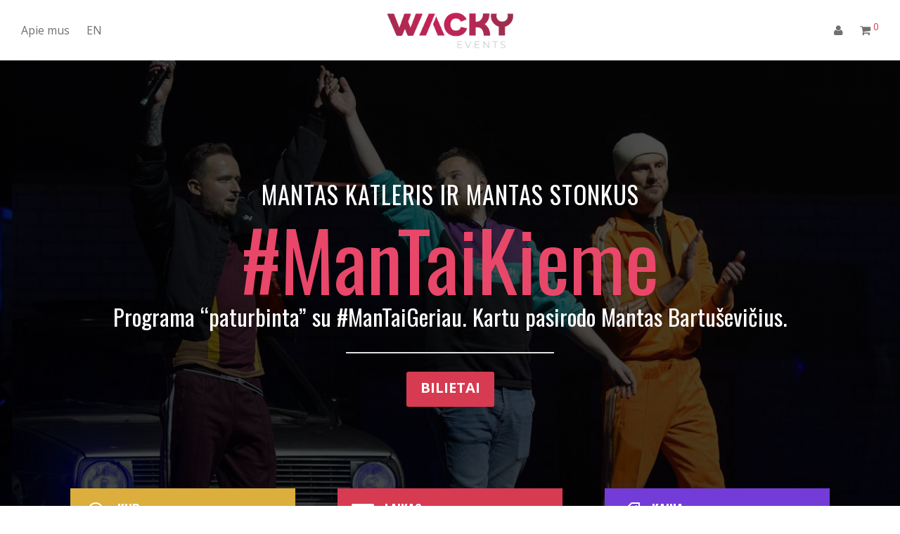

--- FILE ---
content_type: text/css
request_url: https://wackyevents.no/wp-content/et-cache/212010/et-core-unified-deferred-212010.min.css?ver=1765523939
body_size: 2843
content:
.et-db #et-boc .et-l .et_pb_section_1{padding-top:68.8667px;padding-right:0px;padding-bottom:68.8667px;padding-left:0px;margin-top:-115px}.et-db #et-boc .et-l .et_pb_row_2.et_pb_row{padding-top:0px!important;padding-bottom:34.4333px!important;padding-top:0;padding-bottom:34.4333px}.et-db #et-boc .et-l .et_pb_blurb_0.et_pb_blurb .et_pb_module_header,.et-db #et-boc .et-l .et_pb_blurb_0.et_pb_blurb .et_pb_module_header a,.et-db #et-boc .et-l .et_pb_blurb_1.et_pb_blurb .et_pb_module_header,.et-db #et-boc .et-l .et_pb_blurb_1.et_pb_blurb .et_pb_module_header a,.et-db #et-boc .et-l .et_pb_blurb_2.et_pb_blurb .et_pb_module_header,.et-db #et-boc .et-l .et_pb_blurb_2.et_pb_blurb .et_pb_module_header a{font-weight:700;text-transform:uppercase}.et-db #et-boc .et-l .et_pb_blurb_0.et_pb_blurb{background-color:#DBAE3D;padding-top:20px!important;padding-right:20px!important;padding-bottom:37px!important;padding-left:20px!important;margin-bottom:25px!important}.et-db #et-boc .et-l .et_pb_blurb_0,.et-db #et-boc .et-l .et_pb_blurb_1,.et-db #et-boc .et-l .et_pb_blurb_2,.et-db #et-boc .et-l .et_pb_image_4 .et_pb_image_wrap{box-shadow:0px 12px 18px -6px rgba(0,0,0,0.3)}.et-db #et-boc .et-l .et_pb_blurb_0 .et-pb-icon,.et-db #et-boc .et-l .et_pb_blurb_1 .et-pb-icon,.et-db #et-boc .et-l .et_pb_blurb_2 .et-pb-icon{color:#FFFFFF;font-family:ETmodules!important;font-weight:400!important}.et-db #et-boc .et-l .et_pb_blurb_1.et_pb_blurb{background-color:#D63B52;padding-top:20px!important;padding-right:20px!important;padding-bottom:37px!important;padding-left:20px!important;margin-bottom:-25px!important}.et-db #et-boc .et-l .et_pb_blurb_2.et_pb_blurb{background-color:#733cd8;padding-top:20px!important;padding-right:20px!important;padding-bottom:37px!important;padding-left:20px!important;margin-bottom:-26px!important}.et-db #et-boc .et-l div.et_pb_section.et_pb_section_2{background-image:linear-gradient(180deg,#ffffff 0%,#F1F5F9 100%)!important}.et-db #et-boc .et-l .et_pb_section_2{padding-top:0px;padding-bottom:0px;margin-bottom:100px}.et-db #et-boc .et-l .et_pb_row_3.et_pb_row{padding-top:27px!important;padding-right:0px!important;padding-bottom:0px!important;padding-left:0px!important;padding-top:27px;padding-right:0px;padding-bottom:0;padding-left:0px}.et-db #et-boc .et-l .et_pb_countdown_timer_0.et_pb_countdown_timer h4,.et-db #et-boc .et-l .et_pb_countdown_timer_0.et_pb_countdown_timer h1.title,.et-db #et-boc .et-l .et_pb_countdown_timer_0.et_pb_countdown_timer h2.title,.et-db #et-boc .et-l .et_pb_countdown_timer_0.et_pb_countdown_timer h3.title,.et-db #et-boc .et-l .et_pb_countdown_timer_0.et_pb_countdown_timer h5.title,.et-db #et-boc .et-l .et_pb_countdown_timer_0.et_pb_countdown_timer h6.title{font-family:'Playfair Display',Georgia,"Times New Roman",serif!important;color:#7a7a7a!important;letter-spacing:2px!important}.et-db #et-boc .et-l .et_pb_column .et_pb_countdown_timer_0.et_pb_countdown_timer .section p.value,.et-db #et-boc .et-l .et_pb_column .et_pb_countdown_timer_0.et_pb_countdown_timer .section.sep p{font-family:'Oswald',Helvetica,Arial,Lucida,sans-serif!important;font-size:43px!important;color:#E02B20!important}.et-db #et-boc .et-l .et_pb_column .et_pb_countdown_timer_0.et_pb_countdown_timer .section p.label{font-size:12px!important}.et-db #et-boc .et-l .et_pb_countdown_timer_0.et_pb_countdown_timer{background-color:rgba(0,0,0,0)}.et-db #et-boc .et-l .et_pb_text_3.et_pb_text,.et-db #et-boc .et-l .et_pb_text_6.et_pb_text,.et-db #et-boc .et-l .et_pb_text_15.et_pb_text,.et-db #et-boc .et-l .et_pb_text_22.et_pb_text{color:#bfbfbf!important}.et-db #et-boc .et-l .et_pb_text_3,.et-db #et-boc .et-l .et_pb_text_6,.et-db #et-boc .et-l .et_pb_text_15,.et-db #et-boc .et-l .et_pb_text_22{line-height:1.3em;font-family:'Montserrat',Helvetica,Arial,Lucida,sans-serif;font-weight:700;text-transform:uppercase;letter-spacing:2px;line-height:1.3em;margin-bottom:12px!important}.et-db #et-boc .et-l .et_pb_divider_1,.et-db #et-boc .et-l .et_pb_divider_2,.et-db #et-boc .et-l .et_pb_divider_4,.et-db #et-boc .et-l .et_pb_divider_5{margin-bottom:10px!important;max-width:60px}.et-db #et-boc .et-l .et_pb_divider_1:before,.et-db #et-boc .et-l .et_pb_divider_2:before,.et-db #et-boc .et-l .et_pb_divider_3:before,.et-db #et-boc .et-l .et_pb_divider_4:before{border-top-color:#D63B52;border-top-width:3px}.et-db #et-boc .et-l .et_pb_text_4.et_pb_text,.et-db #et-boc .et-l .et_pb_text_8.et_pb_text{color:#424242!important}.et-db #et-boc .et-l .et_pb_text_4{line-height:1.8em;font-family:'Playfair Display',Georgia,"Times New Roman",serif;font-size:55px;line-height:1.8em;margin-top:0px!important;max-width:700px}.et-db #et-boc .et-l .et_pb_text_4 h2,.et-db #et-boc .et-l .et_pb_text_8 h2,.et-db #et-boc .et-l .et_pb_text_9 h2,.et-db #et-boc .et-l .et_pb_text_32 h2,.et-db #et-boc .et-l .et_pb_text_33 h2{font-family:'Oswald',Helvetica,Arial,Lucida,sans-serif;text-transform:uppercase;font-size:45px;letter-spacing:3px;line-height:1.4em}.et-db #et-boc .et-l .et_pb_row_4{border-color:rgba(0,0,0,0.12)}.et-db #et-boc .et-l .et_pb_row_4.et_pb_row{padding-top:3px!important;padding-right:0px!important;padding-bottom:3px!important;padding-left:0px!important;padding-top:3px;padding-right:0px;padding-bottom:3px;padding-left:0px}.et-db #et-boc .et-l .et_pb_text_5.et_pb_text,.et-db #et-boc .et-l .et_pb_text_23.et_pb_text,.et-db #et-boc .et-l .et_pb_text_24.et_pb_text,.et-db #et-boc .et-l .et_pb_text_26.et_pb_text,.et-db #et-boc .et-l .et_pb_text_28.et_pb_text,.et-db #et-boc .et-l .et_pb_text_30.et_pb_text{color:#1f1f1f!important}.et-db #et-boc .et-l .et_pb_text_5{font-family:'Open Sans',Helvetica,Arial,Lucida,sans-serif;padding-right:5%!important;padding-left:5%!important;margin-top:37px!important}.et-db #et-boc .et-l .et_pb_text_5 h1{font-family:'Playfair Display',Georgia,"Times New Roman",serif;font-size:31px;color:#1f1f1f!important;line-height:1.3em;text-align:center}.et-db #et-boc .et-l .et_pb_image_0,.et-db #et-boc .et-l .et_pb_image_1,.et-db #et-boc .et-l .et_pb_image_2,.et-db #et-boc .et-l .et_pb_image_5,.et-db #et-boc .et-l .et_pb_image_6,.et-db #et-boc .et-l .et_pb_image_7,.et-db #et-boc .et-l .et_pb_image_8,.et-db #et-boc .et-l .et_pb_image_9,.et-db #et-boc .et-l .et_pb_image_10,.et-db #et-boc .et-l .et_pb_image_11,.et-db #et-boc .et-l .et_pb_image_12,.et-db #et-boc .et-l .et_pb_image_13,.et-db #et-boc .et-l .et_pb_image_14,.et-db #et-boc .et-l .et_pb_image_15{text-align:left;margin-left:0}.et-db #et-boc .et-l .et_pb_row_5.et_pb_row{padding-top:48px!important;padding-right:0px!important;padding-bottom:3px!important;padding-left:0px!important;padding-top:48px;padding-right:0px;padding-bottom:3px;padding-left:0px}.et-db #et-boc .et-l .et_pb_button_1.et_pb_button,.et-db #et-boc .et-l .et_pb_button_2.et_pb_button,.et-db #et-boc .et-l .et_pb_button_3.et_pb_button,.et-db #et-boc .et-l .et_pb_button_4.et_pb_button{color:#ffffff!important;border-width:0px!important;border-color:#fcfcfc;font-size:17px;font-weight:700!important;background-color:#d63b52}.et-db #et-boc .et-l .et_pb_button_1.et_pb_button:after,.et-db #et-boc .et-l .et_pb_button_2.et_pb_button:after,.et-db #et-boc .et-l .et_pb_button_3.et_pb_button:after,.et-db #et-boc .et-l .et_pb_button_4.et_pb_button:after{font-size:1.6em}body.et_button_custom_icon.et-db #page-container #et-boc .et-l .et_pb_button_1:after,body.et_button_custom_icon.et-db #page-container #et-boc .et-l .et_pb_button_2:after,body.et_button_custom_icon.et-db #page-container #et-boc .et-l .et_pb_button_3:after,body.et_button_custom_icon.et-db #page-container #et-boc .et-l .et_pb_button_4:after{font-size:17px}.et-db #et-boc .et-l .et_pb_button_1,.et-db #et-boc .et-l .et_pb_button_1:after,.et-db #et-boc .et-l .et_pb_button_2,.et-db #et-boc .et-l .et_pb_button_2:after,.et-db #et-boc .et-l .et_pb_button_3,.et-db #et-boc .et-l .et_pb_button_3:after,.et-db #et-boc .et-l .et_pb_button_4,.et-db #et-boc .et-l .et_pb_button_4:after{transition:all 300ms ease 0ms}.et-db #et-boc .et-l .et_pb_row_7.et_pb_row,.et-db #et-boc .et-l .et_pb_row_12.et_pb_row,.et-db #et-boc .et-l .et_pb_row_16.et_pb_row{padding-top:0px!important;padding-right:0px!important;padding-left:0px!important;margin-top:5%!important;padding-top:0;padding-right:0px;padding-left:0px}.et-db #et-boc .et-l .et_pb_row_7,.et-db #et-boc .et-l .et_pb_row_12,.et-db #et-boc .et-l .et_pb_row_16,.et-db #et-boc .et-l .et_pb_row_20{width:100%;max-width:100%}.et-db #et-boc .et-l .et_pb_text_7{line-height:0.9em;font-family:'Raleway',Helvetica,Arial,Lucida,sans-serif;font-weight:800;font-size:19vw;line-height:0.9em;margin-bottom:-26vw!important}.et-db #et-boc .et-l div.et_pb_section.et_pb_section_3{background-position:center bottom 0px;background-image:linear-gradient(180deg,#ffffff 23%,rgba(41,196,169,0) 100%),url(https://wackyevents.dk/wp-content/uploads/2018/06/image-1.jpg)!important}.et-db #et-boc .et-l .et_pb_section_3{padding-top:140px;padding-right:0px;padding-bottom:0px;padding-left:0px;margin-top:-92px}.et-db #et-boc .et-l .et_pb_cta_0.et_pb_promo h2,.et-db #et-boc .et-l .et_pb_cta_0.et_pb_promo h1.et_pb_module_header,.et-db #et-boc .et-l .et_pb_cta_0.et_pb_promo h3.et_pb_module_header,.et-db #et-boc .et-l .et_pb_cta_0.et_pb_promo h4.et_pb_module_header,.et-db #et-boc .et-l .et_pb_cta_0.et_pb_promo h5.et_pb_module_header,.et-db #et-boc .et-l .et_pb_cta_0.et_pb_promo h6.et_pb_module_header{font-family:'Playfair Display',Georgia,"Times New Roman",serif!important;font-size:45px!important;color:#424242!important;line-height:1.4em!important}.et-db #et-boc .et-l .et_pb_cta_0.et_pb_promo .et_pb_promo_description div{font-family:'Open Sans',Helvetica,Arial,Lucida,sans-serif;font-size:16px;line-height:1.8em}.et-db #et-boc .et-l .et_pb_cta_0.et_pb_promo{margin-top:24px!important}.et-db #et-boc .et-l .et_pb_cta_0.et_pb_promo .et_pb_promo_button.et_pb_button{color:#FFFFFF!important;border-width:10px!important;border-color:rgba(0,0,0,0);border-radius:30px!important;letter-spacing:2px;font-size:14px;font-family:'Open Sans',Helvetica,Arial,Lucida,sans-serif!important;font-weight:700!important;text-transform:uppercase!important;background-color:#D63B52;transition:color 300ms ease 0ms,background-color 300ms ease 0ms,border 300ms ease 0ms,border-radius 300ms ease 0ms,letter-spacing 300ms ease 0ms}.et-db #et-boc .et-l .et_pb_cta_0.et_pb_promo .et_pb_promo_button.et_pb_button:hover{color:#ffffff!important;border-color:rgba(0,0,0,0)!important;border-radius:28px!important;letter-spacing:2px!important;background-image:initial;background-color:rgba(0,0,0,0.7)}.et-db #et-boc .et-l .et_pb_cta_0.et_pb_promo .et_pb_promo_button.et_pb_button,.et-db #et-boc .et-l .et_pb_cta_0.et_pb_promo .et_pb_promo_button.et_pb_button:hover,.et-db #et-boc .et-l .et_pb_contact_form_0.et_pb_contact_form_container.et_pb_module .et_pb_button,.et-db #et-boc .et-l .et_pb_contact_form_0.et_pb_contact_form_container.et_pb_module .et_pb_button:hover{padding:0.3em 1em!important}.et-db #et-boc .et-l .et_pb_cta_0.et_pb_promo .et_pb_promo_button.et_pb_button:before,.et-db #et-boc .et-l .et_pb_cta_0.et_pb_promo .et_pb_promo_button.et_pb_button:after,.et-db #et-boc .et-l .et_pb_contact_form_0.et_pb_contact_form_container.et_pb_module .et_pb_button:before,.et-db #et-boc .et-l .et_pb_contact_form_0.et_pb_contact_form_container.et_pb_module .et_pb_button:after{display:none!important}.et-db #et-boc .et-l .et_pb_row_9.et_pb_row{margin-top:200px!important}.et-db #et-boc .et-l .et_pb_row_9{box-shadow:inset 0px -200px 0px 0px #ffffff}.et-db #et-boc .et-l .et_pb_image_3{filter:blur(10px);backface-visibility:hidden;margin-left:-30px!important;text-align:left;margin-left:0}.et-db #et-boc .et-l div.et_pb_section.et_pb_section_4{background-image:linear-gradient(180deg,#ffffff 26%,rgba(224,153,0,0.08) 100%)!important}.et-db #et-boc .et-l .et_pb_section_4{padding-top:80px;padding-bottom:0px;margin-bottom:100px}.et-db #et-boc .et-l .et_pb_row_10.et_pb_row{padding-right:8%!important;padding-left:8%!important;margin-top:-106px!important;padding-right:8%;padding-left:8%}.et-db #et-boc .et-l .et_pb_text_8{line-height:1.8em;font-family:'Playfair Display',Georgia,"Times New Roman",serif;font-size:62px;line-height:1.8em;margin-top:-15px!important;margin-bottom:-7px!important}.et-db #et-boc .et-l .et_pb_text_8 h1,.et-db #et-boc .et-l .et_pb_text_9 h1{font-family:'Playfair Display',Georgia,"Times New Roman",serif;font-size:39px;color:#303030!important}.et-db #et-boc .et-l .et_pb_divider_3{margin-top:-1px!important;margin-bottom:-1px!important;max-width:50px}.et-db #et-boc .et-l .et_pb_text_9.et_pb_text{color:#727272!important}.et-db #et-boc .et-l .et_pb_text_9{line-height:1.8em;font-family:'Open Sans',Helvetica,Arial,Lucida,sans-serif;font-size:15px;line-height:1.8em;margin-top:-1px!important}.et-db #et-boc .et-l .et_pb_image_4{margin-top:0px!important;text-align:left;margin-left:0}.et-db #et-boc .et-l .et_pb_text_10{line-height:0.8em;font-family:'Raleway',Helvetica,Arial,Lucida,sans-serif;font-weight:800;font-size:22vw;line-height:0.8em;margin-bottom:-1.3vw!important}.et-db #et-boc .et-l div.et_pb_section.et_pb_section_5{background-image:linear-gradient(175deg,#e0716b 40%,#e0b14c 100%)!important}.et-db #et-boc .et-l .et_pb_section_5{border-color:#000dff;padding-top:0px;padding-bottom:0px;margin-top:-100px;margin-bottom:50px;z-index:9}.et-db #et-boc .et-l .et_pb_section_5.et_pb_section{background-color:#e09900!important}.et-db #et-boc .et-l .et_pb_text_11{line-height:0.6em;font-family:'Poppins',Helvetica,Arial,Lucida,sans-serif;font-weight:700;font-size:40vw;line-height:0.6em;margin-top:106px!important;margin-bottom:-102px!important}.et-db #et-boc .et-l .et_pb_text_12{line-height:1em;font-family:'Oswald',Helvetica,Arial,Lucida,sans-serif;text-transform:uppercase;font-size:37px;letter-spacing:2px;line-height:1em;margin-top:66px!important;margin-bottom:1px!important;max-width:600px}.et-db #et-boc .et-l .et_pb_text_12 h1{font-family:'Playfair Display',Georgia,"Times New Roman",serif;text-align:right}.et-db #et-boc .et-l .et_pb_text_12 h2,.et-db #et-boc .et-l .et_pb_text_13 h2,.et-db #et-boc .et-l .et_pb_text_14 h2{font-family:'Raleway',Helvetica,Arial,Lucida,sans-serif;font-weight:700;font-size:46px;line-height:1.4em}.et-db #et-boc .et-l .et_pb_text_13{line-height:1em;font-family:'Oswald',Helvetica,Arial,Lucida,sans-serif;text-transform:uppercase;font-size:31px;letter-spacing:2px;line-height:1em;margin-top:60px!important;margin-bottom:1px!important;max-width:600px}.et-db #et-boc .et-l .et_pb_text_13 h1,.et-db #et-boc .et-l .et_pb_text_14 h1{font-family:'Playfair Display',Georgia,"Times New Roman",serif}.et-db #et-boc .et-l .et_pb_text_14{line-height:1em;font-family:'Oswald',Helvetica,Arial,Lucida,sans-serif;text-transform:uppercase;font-size:42px;letter-spacing:3px;line-height:1em;margin-top:109px!important;margin-bottom:1px!important;max-width:600px}.et-db #et-boc .et-l .et_pb_section_6{padding-top:80px;padding-bottom:0vw;margin-top:-50px;margin-bottom:100px}.et-db #et-boc .et-l .et_pb_section_6.et_pb_section{background-color:#f1f5f9!important}.et-db #et-boc .et-l .et_pb_row_14.et_pb_row{padding-top:67px!important;padding-right:0px!important;padding-bottom:27px!important;padding-left:0px!important;padding-top:67px;padding-right:0px;padding-bottom:27px;padding-left:0px}.et-db #et-boc .et-l .et_pb_text_16.et_pb_text,.et-db #et-boc .et-l .et_pb_text_34.et_pb_text{color:#FFFFFF!important}.et-db #et-boc .et-l .et_pb_text_16 h1{font-family:'Playfair Display',Georgia,"Times New Roman",serif;font-size:79px;color:#1f1f1f!important;line-height:1.3em;text-align:center}.et-db #et-boc .et-l .et_pb_text_16{margin-top:-40px!important}.et-db #et-boc .et-l .et_pb_text_17.et_pb_text,.et-db #et-boc .et-l .et_pb_text_25.et_pb_text,.et-db #et-boc .et-l .et_pb_text_27.et_pb_text,.et-db #et-boc .et-l .et_pb_text_29.et_pb_text,.et-db #et-boc .et-l .et_pb_text_31.et_pb_text{color:#939393!important}.et-db #et-boc .et-l .et_pb_text_17,.et-db #et-boc .et-l .et_pb_text_25,.et-db #et-boc .et-l .et_pb_text_27,.et-db #et-boc .et-l .et_pb_text_29,.et-db #et-boc .et-l .et_pb_text_31{line-height:1.8em;font-family:'Montserrat',Helvetica,Arial,Lucida,sans-serif;font-size:17px;line-height:1.8em;max-width:700px}.et-db #et-boc .et-l .et_pb_row_15.et_pb_row{padding-top:27px!important;padding-right:0px!important;padding-bottom:28px!important;padding-left:0px!important;padding-top:27px;padding-right:0px;padding-bottom:28px;padding-left:0px}.et-db #et-boc .et-l .et_pb_row_15{max-width:1280px}.et-db #et-boc .et-l .et_pb_text_18.et_pb_text,.et-db #et-boc .et-l .et_pb_text_19.et_pb_text,.et-db #et-boc .et-l .et_pb_text_20.et_pb_text{color:#999999!important}.et-db #et-boc .et-l .et_pb_text_18,.et-db #et-boc .et-l .et_pb_text_19,.et-db #et-boc .et-l .et_pb_text_20{line-height:1.8em;font-family:'Montserrat',Helvetica,Arial,Lucida,sans-serif;font-size:15px;line-height:1.8em;margin-top:40px!important;margin-right:40px!important;margin-bottom:40px!important;margin-left:40px!important}.et-db #et-boc .et-l .et_pb_text_21{line-height:0.8em;font-family:'Raleway',Helvetica,Arial,Lucida,sans-serif;font-weight:800;font-size:22vw;line-height:0.8em;margin-bottom:-8vw!important}.et-db #et-boc .et-l .et_pb_section_7{padding-top:24px;padding-right:0px;padding-bottom:0px;padding-left:0px}.et-db #et-boc .et-l .et_pb_row_17.et_pb_row,.et-db #et-boc .et-l .et_pb_row_18.et_pb_row{padding-top:27px!important;padding-right:0px!important;padding-bottom:27px!important;padding-left:0px!important;padding-top:27px;padding-right:0px;padding-bottom:27px;padding-left:0px}.et-db #et-boc .et-l .et_pb_divider_5:before{border-top-color:#c39d63;border-top-width:3px}.et-db #et-boc .et-l .et_pb_text_23 h1{font-family:'Playfair Display',Georgia,"Times New Roman",serif;font-size:64px;color:#1f1f1f!important;line-height:1.3em;text-align:center}.et-db #et-boc .et-l .et_pb_text_23{margin-top:-16px!important}.et-db #et-boc .et-l .et_pb_row_18{max-width:80%}.et-db #et-boc .et-l .et_pb_text_24 h1,.et-db #et-boc .et-l .et_pb_text_26 h1,.et-db #et-boc .et-l .et_pb_text_28 h1,.et-db #et-boc .et-l .et_pb_text_30 h1{font-family:'Playfair Display',Georgia,"Times New Roman",serif;font-size:24px;color:#1f1f1f!important;line-height:1.3em;text-align:left}.et-db #et-boc .et-l div.et_pb_section.et_pb_section_8,.et-db #et-boc .et-l div.et_pb_section.et_pb_section_9{background-position:center bottom 0px;background-image:linear-gradient(180deg,#ffffff 20%,rgba(255,255,255,0) 76%),url(https://wackyevents.no/wp-content/uploads/2018/08/pexels-photo-196652.jpeg)!important}.et-db #et-boc .et-l .et_pb_section_8,.et-db #et-boc .et-l .et_pb_section_9{padding-top:81px;padding-right:0px;padding-bottom:0px;padding-left:0px;margin-bottom:0px}.et-db #et-boc .et-l .et_pb_text_32.et_pb_text{color:#3f3f3f!important}.et-db #et-boc .et-l .et_pb_text_32{line-height:1.8em;font-family:'Playfair Display',Georgia,"Times New Roman",serif;font-size:71px;line-height:1.8em;margin-top:0px!important}.et-db #et-boc .et-l .et_pb_text_33{line-height:1.8em;font-family:'Open Sans',Helvetica,Arial,Lucida,sans-serif;font-weight:600;font-size:16px;line-height:1.8em;margin-top:-29px!important;margin-bottom:-29px!important}.et-db #et-boc .et-l .et_pb_text_34{font-family:'Open Sans',Helvetica,Arial,Lucida,sans-serif;font-weight:700;text-transform:uppercase;font-size:15px;background-color:#D63B52;padding-top:11px!important;padding-bottom:11px!important;margin-top:32px!important;max-width:63%}.et-db #et-boc .et-l .et_pb_text_34 h1{font-weight:700}.et-db #et-boc .et-l .et_pb_contact_form_0.et_pb_contact_form_container .input,.et-db #et-boc .et-l .et_pb_contact_form_0.et_pb_contact_form_container .input::placeholder,.et-db #et-boc .et-l .et_pb_contact_form_0.et_pb_contact_form_container .input[type=checkbox]+label,.et-db #et-boc .et-l .et_pb_contact_form_0.et_pb_contact_form_container .input[type=radio]+label{font-family:'Open Sans',Helvetica,Arial,Lucida,sans-serif;font-weight:600;font-size:14px}.et-db #et-boc .et-l .et_pb_contact_form_0.et_pb_contact_form_container .input::-webkit-input-placeholder{font-family:'Open Sans',Helvetica,Arial,Lucida,sans-serif;font-weight:600;font-size:14px}.et-db #et-boc .et-l .et_pb_contact_form_0.et_pb_contact_form_container .input::-moz-placeholder{font-family:'Open Sans',Helvetica,Arial,Lucida,sans-serif;font-weight:600;font-size:14px}.et-db #et-boc .et-l .et_pb_contact_form_0.et_pb_contact_form_container .input:-ms-input-placeholder{font-family:'Open Sans',Helvetica,Arial,Lucida,sans-serif;font-weight:600;font-size:14px}.et-db #et-boc .et-l .et_pb_contact_form_0.et_pb_contact_form_container .input,.et-db #et-boc .et-l .et_pb_contact_form_0.et_pb_contact_form_container .input[type="checkbox"]+label i,.et-db #et-boc .et-l .et_pb_contact_form_0.et_pb_contact_form_container .input[type="radio"]+label i{border-color:#000000!important}.et-db #et-boc .et-l .et_pb_contact_form_0.et_pb_contact_form_container.et_pb_module .et_pb_button{color:#FFFFFF!important;border-width:10px!important;border-color:rgba(0,0,0,0);border-radius:30px!important;letter-spacing:2px;font-size:14px;font-family:'Open Sans',Helvetica,Arial,Lucida,sans-serif!important;font-weight:700!important;text-transform:uppercase!important;background-color:#D63B52!important}.et-db #et-boc .et-l .et_pb_contact_form_0 .input,.et-db #et-boc .et-l .et_pb_contact_form_0 .input[type="checkbox"]+label i,.et-db #et-boc .et-l .et_pb_contact_form_0 .input[type="radio"]+label i{background-color:rgba(114,114,114,0.12)!important}.et-db #et-boc .et-l .et_pb_contact_form_0 .input,.et-db #et-boc .et-l .et_pb_contact_form_0 .input[type="checkbox"]+label,.et-db #et-boc .et-l .et_pb_contact_form_0 .input[type="radio"]+label,.et-db #et-boc .et-l .et_pb_contact_form_0 .input[type="checkbox"]:checked+label i:before,.et-db #et-boc .et-l .et_pb_contact_form_0 .input::placeholder{color:rgba(0,0,0,0.4)}.et-db #et-boc .et-l .et_pb_contact_form_0 .input::-webkit-input-placeholder{color:rgba(0,0,0,0.4)}.et-db #et-boc .et-l .et_pb_contact_form_0 .input::-moz-placeholder{color:rgba(0,0,0,0.4)}.et-db #et-boc .et-l .et_pb_contact_form_0 .input::-ms-input-placeholder{color:rgba(0,0,0,0.4)}.et-db #et-boc .et-l .et_pb_contact_form_0 .input[type="radio"]:checked+label i:before{background-color:rgba(0,0,0,0.4)!important}.et-db #et-boc .et-l .et_pb_row_20.et_pb_row{padding-top:120px!important;padding-right:0px!important;padding-bottom:40px!important;padding-left:0px!important;margin-top:13%!important;padding-top:120px;padding-right:0px;padding-bottom:40px;padding-left:0px}.et-db #et-boc .et-l .et_pb_social_media_follow_0,.et-db #et-boc .et-l .et_pb_social_media_follow_0:hover{mix-blend-mode:multiply;backface-visibility:hidden}.et-db #et-boc .et-l .et_pb_section_10{padding-top:101px;padding-right:0px;padding-bottom:101px;padding-left:0px}.et-db #et-boc .et-l .et_pb_section_10.et_pb_section{background-color:#000000!important}.et-db #et-boc .et-l .et_pb_image_16{max-width:85%;text-align:left;margin-left:0}.et-db #et-boc .et-l .et_pb_text_35.et_pb_text,.et-db #et-boc .et-l .et_pb_text_35.et_pb_text a,.et-db #et-boc .et-l .et_pb_text_36.et_pb_text,.et-db #et-boc .et-l .et_pb_text_36.et_pb_text a,.et-db #et-boc .et-l .et_pb_text_37.et_pb_text,.et-db #et-boc .et-l .et_pb_text_37.et_pb_text a{color:#ffffff!important}.et-db #et-boc .et-l .et_pb_text_35,.et-db #et-boc .et-l .et_pb_text_36,.et-db #et-boc .et-l .et_pb_text_37{line-height:1.4em;font-family:'Open Sans',Helvetica,Arial,Lucida,sans-serif;font-weight:600;line-height:1.4em}.et-db #et-boc .et-l .et_pb_text_35 a,.et-db #et-boc .et-l .et_pb_text_36 a,.et-db #et-boc .et-l .et_pb_text_37 a{font-family:'Open Sans',Helvetica,Arial,Lucida,sans-serif;font-weight:600;line-height:2.5em}.et-db #et-boc .et-l .et_pb_text_35 h6,.et-db #et-boc .et-l .et_pb_text_36 h6,.et-db #et-boc .et-l .et_pb_text_37 h6{font-family:'Oswald',Helvetica,Arial,Lucida,sans-serif;font-weight:500;text-transform:uppercase;color:rgba(255,255,255,0.4)!important;letter-spacing:2px;line-height:1.7em}.et-db #et-boc .et-l .et_pb_social_media_follow_network_0 a.icon{background-color:#3b5998!important}.et-db #et-boc .et-l .et_pb_social_media_follow_network_0.et_pb_social_icon a.icon,.et-db #et-boc .et-l .et_pb_social_media_follow_network_1.et_pb_social_icon a.icon{border-radius:100px 100px 100px 100px}.et-db #et-boc .et-l .et_pb_social_media_follow li.et_pb_social_media_follow_network_0 a,.et-db #et-boc .et-l .et_pb_social_media_follow li.et_pb_social_media_follow_network_1 a{padding-top:12px;padding-right:12px;padding-bottom:12px;padding-left:12px;width:auto;height:auto}.et-db #et-boc .et-l .et_pb_social_media_follow_network_0,.et-db #et-boc .et-l .et_pb_social_media_follow_network_1{margin-right:2%!important;margin-left:2%!important}.et-db #et-boc .et-l .et_pb_social_media_follow_network_1 a.icon{background-color:rgba(160,160,160,0.8)!important}.et-db #et-boc .et-l .et_pb_divider_1.et_pb_module,.et-db #et-boc .et-l .et_pb_text_4.et_pb_module,.et-db #et-boc .et-l .et_pb_divider_2.et_pb_module,.et-db #et-boc .et-l .et_pb_divider_4.et_pb_module,.et-db #et-boc .et-l .et_pb_text_17.et_pb_module,.et-db #et-boc .et-l .et_pb_divider_5.et_pb_module,.et-db #et-boc .et-l .et_pb_text_25.et_pb_module,.et-db #et-boc .et-l .et_pb_text_27.et_pb_module,.et-db #et-boc .et-l .et_pb_text_29.et_pb_module,.et-db #et-boc .et-l .et_pb_text_31.et_pb_module{margin-left:auto!important;margin-right:auto!important}.et-db #et-boc .et-l .et_pb_text_12.et_pb_module,.et-db #et-boc .et-l .et_pb_text_13.et_pb_module,.et-db #et-boc .et-l .et_pb_text_14.et_pb_module{margin-left:auto!important;margin-right:0px!important}@media only screen and (min-width:981px){.et-db #et-boc .et-l .et_pb_row_3,.et-db #et-boc .et-l .et_pb_text_4,.et-db #et-boc .et-l .et_pb_text_14,.et-db #et-boc .et-l .et_pb_section_6{display:none!important}.et-db #et-boc .et-l .et_pb_row_9{width:100%;max-width:100%}.et-db #et-boc .et-l .et_pb_image_3{max-width:19%}.et-db #et-boc .et-l .et_pb_row_13{width:89%;max-width:89%}}@media only screen and (max-width:980px){.et-db #et-boc .et-l .et_pb_text_4,.et-db #et-boc .et-l .et_pb_text_8,.et-db #et-boc .et-l .et_pb_text_9,.et-db #et-boc .et-l .et_pb_text_32,.et-db #et-boc .et-l .et_pb_text_33{margin-top:0px!important}.et-db #et-boc .et-l .et_pb_image_0,.et-db #et-boc .et-l .et_pb_image_1,.et-db #et-boc .et-l .et_pb_image_2,.et-db #et-boc .et-l .et_pb_image_4,.et-db #et-boc .et-l .et_pb_image_5,.et-db #et-boc .et-l .et_pb_image_6,.et-db #et-boc .et-l .et_pb_image_7,.et-db #et-boc .et-l .et_pb_image_8,.et-db #et-boc .et-l .et_pb_image_9,.et-db #et-boc .et-l .et_pb_image_10,.et-db #et-boc .et-l .et_pb_image_11,.et-db #et-boc .et-l .et_pb_image_16{text-align:center;margin-left:auto;margin-right:auto}.et-db #et-boc .et-l .et_pb_image_0 .et_pb_image_wrap img,.et-db #et-boc .et-l .et_pb_image_1 .et_pb_image_wrap img,.et-db #et-boc .et-l .et_pb_image_2 .et_pb_image_wrap img,.et-db #et-boc .et-l .et_pb_image_3 .et_pb_image_wrap img,.et-db #et-boc .et-l .et_pb_image_4 .et_pb_image_wrap img,.et-db #et-boc .et-l .et_pb_image_5 .et_pb_image_wrap img,.et-db #et-boc .et-l .et_pb_image_6 .et_pb_image_wrap img,.et-db #et-boc .et-l .et_pb_image_7 .et_pb_image_wrap img,.et-db #et-boc .et-l .et_pb_image_8 .et_pb_image_wrap img,.et-db #et-boc .et-l .et_pb_image_9 .et_pb_image_wrap img,.et-db #et-boc .et-l .et_pb_image_10 .et_pb_image_wrap img,.et-db #et-boc .et-l .et_pb_image_11 .et_pb_image_wrap img,.et-db #et-boc .et-l .et_pb_image_12 .et_pb_image_wrap img,.et-db #et-boc .et-l .et_pb_image_13 .et_pb_image_wrap img,.et-db #et-boc .et-l .et_pb_image_14 .et_pb_image_wrap img,.et-db #et-boc .et-l .et_pb_image_15 .et_pb_image_wrap img,.et-db #et-boc .et-l .et_pb_image_16 .et_pb_image_wrap img{width:auto}.et-db #et-boc .et-l .et_pb_button_1.et_pb_button:after,.et-db #et-boc .et-l .et_pb_button_2.et_pb_button:after,.et-db #et-boc .et-l .et_pb_button_3.et_pb_button:after,.et-db #et-boc .et-l .et_pb_button_4.et_pb_button:after{display:inline-block;opacity:0}.et-db #et-boc .et-l .et_pb_button_1.et_pb_button:hover:after,.et-db #et-boc .et-l .et_pb_button_2.et_pb_button:hover:after,.et-db #et-boc .et-l .et_pb_button_3.et_pb_button:hover:after,.et-db #et-boc .et-l .et_pb_button_4.et_pb_button:hover:after{opacity:1}.et-db #et-boc .et-l .et_pb_section_3{margin-top:-90px}.et-db #et-boc .et-l .et_pb_cta_0.et_pb_promo{margin-top:38px!important}.et-db #et-boc .et-l .et_pb_row_9{width:100%;max-width:100%}.et-db #et-boc .et-l .et_pb_row_10.et_pb_row{padding-right:8%!important;padding-left:14%!important;margin-top:-172px!important;padding-right:8%!important;padding-left:14%!important}.et-db #et-boc .et-l .et_pb_row_13{width:80%;max-width:80%}.et-db #et-boc .et-l .et_pb_text_11{font-size:550px}.et-db #et-boc .et-l .et_pb_text_12 h2,.et-db #et-boc .et-l .et_pb_text_13 h2,.et-db #et-boc .et-l .et_pb_text_14 h2{font-size:36px}.et-db #et-boc .et-l .et_pb_row_15.et_pb_row,.et-db #et-boc .et-l .et_pb_row_18.et_pb_row{padding-top:49px!important;padding-top:49px!important}}@media only screen and (min-width:768px) and (max-width:980px){.et-db #et-boc .et-l .et_pb_row_3,.et-db #et-boc .et-l .et_pb_text_4,.et-db #et-boc .et-l .et_pb_text_12,.et-db #et-boc .et-l .et_pb_text_13,.et-db #et-boc .et-l .et_pb_text_14,.et-db #et-boc .et-l .et_pb_section_6{display:none!important}}@media only screen and (max-width:767px){.et-db #et-boc .et-l .et_pb_row_2.et_pb_row{padding-right:7%!important;padding-left:7%!important;padding-right:7%!important;padding-left:7%!important}.et-db #et-boc .et-l .et_pb_blurb_1.et_pb_blurb{margin-bottom:-3px!important}.et-db #et-boc .et-l .et_pb_row_3,.et-db #et-boc .et-l .et_pb_divider_3,.et-db #et-boc .et-l .et_pb_text_12,.et-db #et-boc .et-l .et_pb_text_13,.et-db #et-boc .et-l .et_pb_section_6{display:none!important}.et-db #et-boc .et-l .et_pb_text_4{font-size:29px;display:none!important}.et-db #et-boc .et-l .et_pb_image_0 .et_pb_image_wrap img,.et-db #et-boc .et-l .et_pb_image_1 .et_pb_image_wrap img,.et-db #et-boc .et-l .et_pb_image_2 .et_pb_image_wrap img,.et-db #et-boc .et-l .et_pb_image_3 .et_pb_image_wrap img,.et-db #et-boc .et-l .et_pb_image_4 .et_pb_image_wrap img,.et-db #et-boc .et-l .et_pb_image_5 .et_pb_image_wrap img,.et-db #et-boc .et-l .et_pb_image_6 .et_pb_image_wrap img,.et-db #et-boc .et-l .et_pb_image_7 .et_pb_image_wrap img,.et-db #et-boc .et-l .et_pb_image_8 .et_pb_image_wrap img,.et-db #et-boc .et-l .et_pb_image_9 .et_pb_image_wrap img,.et-db #et-boc .et-l .et_pb_image_10 .et_pb_image_wrap img,.et-db #et-boc .et-l .et_pb_image_11 .et_pb_image_wrap img,.et-db #et-boc .et-l .et_pb_image_12 .et_pb_image_wrap img,.et-db #et-boc .et-l .et_pb_image_13 .et_pb_image_wrap img,.et-db #et-boc .et-l .et_pb_image_14 .et_pb_image_wrap img,.et-db #et-boc .et-l .et_pb_image_15 .et_pb_image_wrap img,.et-db #et-boc .et-l .et_pb_image_16 .et_pb_image_wrap img{width:auto}.et-db #et-boc .et-l .et_pb_button_1.et_pb_button:after,.et-db #et-boc .et-l .et_pb_button_2.et_pb_button:after,.et-db #et-boc .et-l .et_pb_button_3.et_pb_button:after,.et-db #et-boc .et-l .et_pb_button_4.et_pb_button:after{display:inline-block;opacity:0}.et-db #et-boc .et-l .et_pb_button_1.et_pb_button:hover:after,.et-db #et-boc .et-l .et_pb_button_2.et_pb_button:hover:after,.et-db #et-boc .et-l .et_pb_button_3.et_pb_button:hover:after,.et-db #et-boc .et-l .et_pb_button_4.et_pb_button:hover:after{opacity:1}.et-db #et-boc .et-l .et_pb_text_7{font-size:24vw;margin-bottom:-3vw!important}.et-db #et-boc .et-l .et_pb_section_3{padding-top:51px;margin-top:-90px}.et-db #et-boc .et-l .et_pb_image_3{max-width:70%}.et-db #et-boc .et-l .et_pb_row_10.et_pb_row{padding-left:4%!important;margin-top:-220px!important;padding-left:4%!important}.et-db #et-boc .et-l .et_pb_text_8{font-size:44px;margin-right:40px!important;margin-left:70px!important}.et-db #et-boc .et-l .et_pb_text_9{margin-top:0px!important;margin-right:40px!important;margin-left:70px!important}.et-db #et-boc .et-l .et_pb_image_4{margin-top:0px!important;margin-right:1px!important;margin-left:1px!important}.et-db #et-boc .et-l .et_pb_text_10{font-size:32vw;margin-bottom:-9vw!important}.et-db #et-boc .et-l .et_pb_text_11{font-size:196px;margin-top:60px!important;margin-bottom:-122px!important}.et-db #et-boc .et-l .et_pb_text_14{font-size:14px;letter-spacing:0px;margin-top:-46px!important}.et-db #et-boc .et-l .et_pb_text_16 h1{font-size:50px}.et-db #et-boc .et-l .et_pb_row_15.et_pb_row,.et-db #et-boc .et-l .et_pb_row_18.et_pb_row{padding-top:19px!important;padding-top:19px!important}.et-db #et-boc .et-l .et_pb_text_21{font-size:36vw;margin-bottom:-13vw!important}.et-db #et-boc .et-l .et_pb_text_23 h1{font-size:47px}.et-db #et-boc .et-l .et_pb_text_32{font-size:55px}}

--- FILE ---
content_type: application/x-javascript
request_url: https://wackyevents.no/wp-content/plugins/seating-charts/js/tc-seat-charts-cart-front.js?ver=0.79
body_size: -78
content:
( function( $ ) {

    $( document ).ready( function() {

        /**
         * Remove seat from cart
         */
        $( 'body' ).on( 'click', '.tc_cart_remove_icon', function( e ) {

            e.preventDefault();
            $( this ).find( 'i' ).attr( 'style', 'opacity:0;' );
            $( this ).prepend( '<div class="tc-delete-loader"></div>' );

            // Tickera Standalone
            $( '#tickera_cart .tc-cart-form-inner' ).append( '<div class="tc-form-disable"></div>' );

            // Tickera + Bridge for Woocommerce
            $( 'form[name="checkout"].woocommerce-checkout' ).css( { 'position': 'relative' } ).append( '<div class="tc-form-disable"></div>' );

            let seat_ticket_type_id = $( this ).data( 'ticket-type-id' ),
                seat_sign = $( this ).data( 'seat-sign' ),
                chart_id = $( this ).data( 'chart-id' ),
                seat_id = $( this ).data( 'seat-id' ),
                tcsc_seat = chart_id + '-' + seat_id + '-' + seat_ticket_type_id;

            if ( tc_seat_chart_cart_ajax.firebase_integration == 1 ) {
                $.post( tc_seat_chart_cart_ajax.ajaxUrl, {
                    action: "tc_remove_seat_from_firebase_cart",
                    seat_ticket_type_id: seat_ticket_type_id,
                    seat_sign: seat_sign,
                    seat_id: seat_id,
                    chart_id: chart_id
                }, function( data ) {

                } );
            }

            $.post( tc_seat_chart_cart_ajax.ajaxUrl, { action: 'tc_remove_seat_from_cart_ajax', tcsc_seat: tcsc_seat }, function( response ) {
                if ( response ) {
                    window.location.href = window.location.href;
                }
            } );
        } );
    } );

} )( jQuery );


--- FILE ---
content_type: application/x-javascript
request_url: https://wackyevents.no/wp-content/plugins/seating-charts/assets/js/front/jquery.documentsize.min.js?ver=0.79
body_size: 1218
content:
// jQuery.documentSize, v1.2.3
// Copyright (c) 2015-2016 Michael Heim, Zeilenwechsel.de
// Distributed under MIT license
// http://github.com/hashchange/jquery.documentsize


!function(a){"use strict";function b(a,b){var d,e,f,i,j,k,l=b.window,m=0!==h(),n=b.useLayoutViewport&&"Width"===a,p=m||!g()||n,r=p?l.document.documentElement["client"+a]:o(a,l);return b.useLayoutViewport&&!p&&(e=r,f=c(l,{asRange:!0}),r=Math.round(e*f.calculated),q()||(d=l.document.documentElement.clientHeight,j=(e-1)*f.min,k=(e+1)*f.max,i=d+3>=r&&r>=d-3||d>=j&&k>=d&&d+30>k,i&&(r=d))),r}function c(a,b){var c,d,e=b&&b.asRange,f={calculated:1,min:1,max:1},i=0!==h()||!g();return i||(a||(a=window),c=a.document.documentElement.clientWidth,d=n(a),f.calculated=c/d,e&&(q()?f.min=f.max=f.calculated:(f.min=c/(d+1),f.max=c/(d-1)))),e?f:f.calculated}function d(a){var b,c,d,g=window,h=!0;return a&&a.length&&(a=Array.prototype.slice.call(a),b=r(a[0]),b||(a[0]=f(a[0])),c=!b&&a[0],c||(a[1]=f(a[1])),d=!c&&a[1],b?(g=a[0],d&&a[1].viewport&&(h=e(a[1].viewport))):c?(a[0].viewport&&(h=e(a[0].viewport)),r(a[1])&&(g=a[1])):!a[0]&&a[1]&&(d&&a[1].viewport?h=e(a[1].viewport):r(a[1])&&(g=a[1]))),{window:g,useVisualViewport:h,useLayoutViewport:!h}}function e(a){var b=s(a)&&a.toLowerCase();if(a&&!b)throw new Error("Invalid viewport option: "+a);if(b&&"visual"!==b&&"layout"!==b)throw new Error("Invalid viewport name: "+a);return"visual"===b}function f(a){return s(a)&&""!==a?{viewport:a}:a}function g(){return void 0===y&&(y=n()>10),y}function h(){var a;return void 0===x&&(a=document.createElement("div"),a.style.cssText="width: 100px; height: 100px; overflow: scroll; position: absolute; top: -500px; left: -500px; margin: 0px; padding: 0px; border: none;",document.body.appendChild(a),x=a.offsetWidth-a.clientWidth,document.body.removeChild(a)),x}function i(){var a,b,c,d,e=j(),f=e&&e.contentDocument||document,g=f.body,h=f!==document;b=f.createElement("div"),b.style.cssText="width: 1px; height: 1px; position: relative; top: 0px; left: 32000px;",h||(a=k()),c=g.scrollWidth,g.appendChild(b),d=c!==g.scrollWidth,g.removeChild(b),h||l(a),A=d?"documentElement":"body",e&&document.body.removeChild(e)}function j(){var a=document.createElement("iframe"),b=document.body;return a.style.cssText="position: absolute; top: -600px; left: -600px; width: 500px; height: 500px; margin: 0px; padding: 0px; border: none; display: block;",a.frameborder="0",b.appendChild(a),a.src="about:blank",a.contentDocument?(a.contentDocument.write('<!DOCTYPE html><html><head><meta charset="UTF-8"><title></title><style type="text/css">html, body { overflow: hidden; }</style></head><body></body></html>'),a):void 0}function k(){var a,b,c=document.documentElement,d=document.body,e=C?window.getComputedStyle(c,null):c.currentStyle,f=C?window.getComputedStyle(d,null):d.currentStyle,g=(e.overflowX||e.overflow||"visible").toLowerCase(),h=(f.overflowX||f.overflow||"visible").toLowerCase(),i="hidden"!==h,j="visible"===g,k={documentElement:{modified:j},body:{modified:i}};return j&&(a=c.style,k.documentElement.styleOverflowX=a.overflowX,a.overflowX="auto"),i&&(b=d.style,k.body.styleOverflowX=b.overflowX,b.overflowX="hidden"),k}function l(a){a.documentElement.modified&&(document.documentElement.style.overflowX=a.documentElement.styleOverflowX),a.body.modified&&(document.body.style.overflowX=a.body.styleOverflowX)}function m(a,b){var c=b.documentElement;return Math.max(c.body["scroll"+a],b["scroll"+a],c.body["offset"+a],b["offset"+a],b["client"+a])}function n(a){return o("Width",a)}function o(a,b){var c=(b||window)["inner"+a];return c&&p(c),c}function p(a){!z&&t(a)&&(z=!0)}function q(){return!!z}function r(a){return null!=a&&a.window==a}function s(a){return"string"==typeof a||a&&"object"==typeof a&&"[object String]"===Object.prototype.toString.call(a)||!1}function t(a){return a===+a&&a!==(0|a)}function u(){var a,b;return void 0===B&&(B=!1,a=navigator&&navigator.userAgent,navigator&&"Microsoft Internet Explorer"===navigator.appName&&a&&(b=new RegExp("MSIE ([0-9]{1,}[.0-9]{0,})"),null!=b.exec(a)&&(B=parseFloat(RegExp.$1)))),B}function v(){var a=u();return a&&8>a}function w(){return 9===u()}var x,y,z,A,B,C=!!window.getComputedStyle;if(a.documentWidth=function(a){var b;a||(a=document);try{void 0===A&&i(),b=a[A].scrollWidth}catch(c){b=m("Width",a)}return b},a.documentHeight=function(a){var b;a||(a=document);try{void 0===A&&i(),b=a[A].scrollHeight}catch(c){b=m("Height",a)}return b},a.windowWidth=function(a,c){var e=d(arguments);return b("Width",e)},a.windowHeight=function(a,c){var e=d(arguments);return b("Height",e)},a.pinchZoomFactor=function(a){return c(a)},a.scrollbarWidth=h,"function"==typeof a&&!v()&&!w())try{a(function(){void 0===A&&i(),h()})}catch(D){}}("undefined"!=typeof jQuery?jQuery:"undefined"!=typeof Zepto?Zepto:$);
//# sourceMappingURL=jquery.documentsize.min.js.map